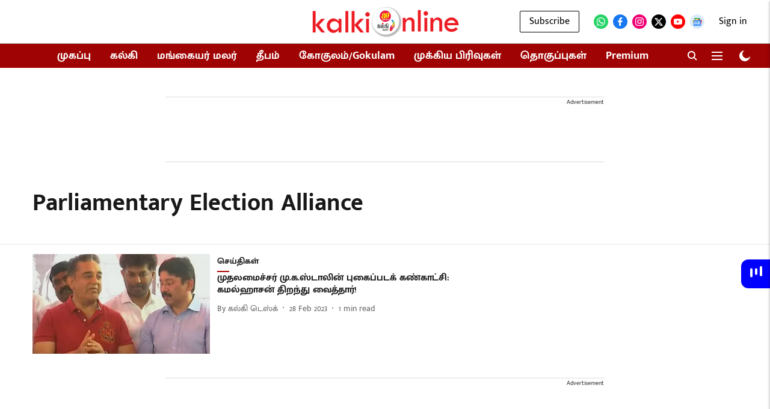

--- FILE ---
content_type: text/html; charset=utf-8
request_url: https://www.google.com/recaptcha/api2/aframe
body_size: 183
content:
<!DOCTYPE HTML><html><head><meta http-equiv="content-type" content="text/html; charset=UTF-8"></head><body><script nonce="INkaQoT6JOtrRawz9VxMTg">/** Anti-fraud and anti-abuse applications only. See google.com/recaptcha */ try{var clients={'sodar':'https://pagead2.googlesyndication.com/pagead/sodar?'};window.addEventListener("message",function(a){try{if(a.source===window.parent){var b=JSON.parse(a.data);var c=clients[b['id']];if(c){var d=document.createElement('img');d.src=c+b['params']+'&rc='+(localStorage.getItem("rc::a")?sessionStorage.getItem("rc::b"):"");window.document.body.appendChild(d);sessionStorage.setItem("rc::e",parseInt(sessionStorage.getItem("rc::e")||0)+1);localStorage.setItem("rc::h",'1768842189815');}}}catch(b){}});window.parent.postMessage("_grecaptcha_ready", "*");}catch(b){}</script></body></html>